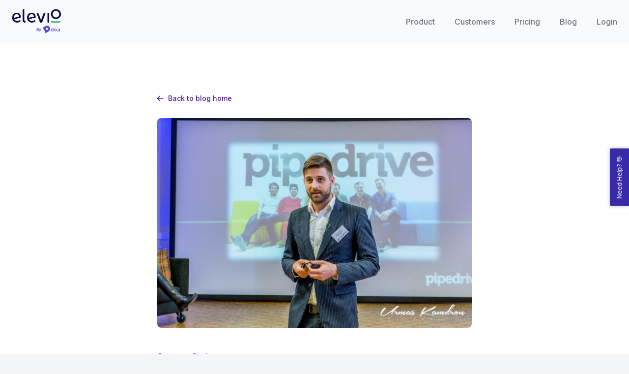

--- FILE ---
content_type: text/html; charset=UTF-8
request_url: https://elev.io/blog/inside-support-pipedrive/
body_size: 8348
content:
<!DOCTYPE html>
<html lang="en" class="font-sans antialiased">

<head>

    

    <!-- Meta Information -->
    <meta charset="utf-8">
    <meta name="viewport" content="width=device-width, initial-scale=1, shrink-to-fit=no">
    <meta name="csrf-token" content="OW5eul7etXhmZM3cKN4VwMLTm4diKsxgAeapBMsT">

    <title>Inside Support: Pipedrive - Elevio Blog</title>
<meta name="description" content="Inside Support  is a new blog series featuring customer happiness leads from
companies that have outstanding experiences in customer success to share. We go
into detail on how their support team works and share their dedication to
customers as a...">
<meta name="author" content="Elevio">
<meta name="theme-color" content="#FFFFFF">
<meta name="thumbnail" content="https://d2gi968fftyag5.cloudfront.net/blog/mQqJBiU9zlpnUHAyVTBvazHyGjR6Pzljr2p55kUu.jpeg">

<!-- Schema.org markup for Google+ -->
<meta itemprop="name" content="Inside Support: Pipedrive">
<meta itemprop="description" content="Inside Support  is a new blog series featuring customer happiness leads from
companies that have outstanding experiences in customer success to share. We go
into detail on how their support team works and share their dedication to
customers as a...">
<meta itemprop="image" content="https://d2gi968fftyag5.cloudfront.net/blog/mQqJBiU9zlpnUHAyVTBvazHyGjR6Pzljr2p55kUu.jpeg">

<!-- Twitter Card data -->
<meta name="twitter:card" content="summary_large_image">
<meta name="twitter:site" content="@elevioapp">
<meta name="twitter:title" content="Inside Support: Pipedrive">
<meta name="twitter:description" content="Inside Support  is a new blog series featuring customer happiness leads from
companies that have outstanding experiences in customer success to share. We go
into detail on how their support team works and share their dedication to
customers as a...">

<meta name="twitter:creator" content="@elevioapp">

<!-- Twitter summary card with large image must be at least 280x150px -->
<meta name="twitter:image:src" content="https://d2gi968fftyag5.cloudfront.net/blog/mQqJBiU9zlpnUHAyVTBvazHyGjR6Pzljr2p55kUu.jpeg">

<!-- Open Graph data -->
<meta property="og:title" content="Inside Support: Pipedrive" />
<meta property="og:type" content="article" />
<meta property="og:url" content="https://elev.io/blog/inside-support-pipedrive" />

<meta property="og:image" content="https://d2gi968fftyag5.cloudfront.net/blog/mQqJBiU9zlpnUHAyVTBvazHyGjR6Pzljr2p55kUu.jpeg">
<meta property="og:tag" content="https://d2gi968fftyag5.cloudfront.net/blog/mQqJBiU9zlpnUHAyVTBvazHyGjR6Pzljr2p55kUu.jpeg" />
<meta property="og:description" content="Inside Support  is a new blog series featuring customer happiness leads from
companies that have outstanding experiences in customer success to share. We go
into detail on how their support team works and share their dedication to
customers as a..." />

<link rel="canonical" href="https://elev.io/blog/inside-support-pipedrive">


    <link rel="stylesheet" href="https://rsms.me/inter/inter.css">

    <link rel="stylesheet" href="/css/educate.css?id=a6b072860a2aa9bc1ff2">

    <script src="https://cdn.jsdelivr.net/gh/alpinejs/alpine@v2.0.1/dist/alpine.js" defer></script>

    <style>
        .object-contain {
            object-fit: contain;
        }
    </style>

</head>

<body class="bg-gray-100">





    <div class="relative bg-gray-50 z-50">

    <div x-data="{ open: false }" class="relative pt-6 pb-6">
        <div class="max-w-screen-xl mx-auto px-4 sm:px-6">
            <nav class="relative flex items-center justify-between sm:h-10 md:justify-center">
                <div class="flex items-center flex-1 md:absolute md:inset-y-0 md:left-0">
                    <div class="flex items-center justify-between w-full md:w-auto">
                        <a href="https://elev.io">


                            <img src="https://elev.io/images/elevio-by-dixa-vert.png" alt="Elevio by Dixa" width="100px" />
                        </a>
                        <div class="-mr-2 flex items-center md:hidden">
                            <button @click="open = true" type="button" class="inline-flex items-center justify-center p-2 rounded-md text-gray-400 hover:text-gray-500 hover:bg-gray-100 focus:outline-none focus:bg-gray-100 focus:text-gray-500 transition duration-150 ease-in-out">
                                <svg class="h-6 w-6" stroke="currentColor" fill="none" viewBox="0 0 24 24">
                                    <path stroke-linecap="round" stroke-linejoin="round" stroke-width="2" d="M4 6h16M4 12h16M4 18h16" />
                                </svg>
                            </button>
                        </div>
                    </div>
                </div>
                <div class="hidden md:block">


                </div>
                <div class="hidden md:absolute md:flex md:items-center md:justify-end md:inset-y-0 md:right-0">

                    <a class="font-medium text-gray-500 hover:text-gray-900 focus:outline-none focus:text-gray-900 transition duration-150 ease-in-out" href="https://elev.io/product">Product</a>
                    <a class="ml-10 font-medium text-gray-500 hover:text-gray-900 focus:outline-none focus:text-gray-900 transition duration-150 ease-in-out" href="https://elev.io/customer-stories">Customers</a>
                    <a class="ml-10 font-medium text-gray-500 hover:text-gray-900 focus:outline-none focus:text-gray-900 transition duration-150 ease-in-out" href="https://elev.io/pricing">Pricing</a>
                    <a class="ml-10 font-medium text-gray-500 hover:text-gray-900 focus:outline-none focus:text-gray-900 transition duration-150 ease-in-out" href="https://elev.io/blog">Blog</a>
                    <a class="ml-10 font-medium text-gray-500 hover:text-gray-900 focus:outline-none focus:text-gray-900 transition duration-150 ease-in-out" href="https://app.elev.io/login">Login</a>




                </div>
            </nav>
        </div>

        <div x-show="open" style="display: none;" class="absolute top-0 inset-x-0 p-2 md:hidden">
            <div class="rounded-lg shadow-md transition transform origin-top-right" x-show="open" x-transition:enter="duration-150 ease-out" x-transition:enter-start="opacity-0 scale-95" x-transition:enter-end="opacity-100 scale-100" x-transition:leave="duration-100 ease-in" x-transition:leave-start="opacity-100 scale-100" x-transition:leave-end="opacity-0 scale-95">
                <div class="rounded-lg bg-white shadow-xs overflow-hidden">
                    <div class="px-5 pt-4 flex items-center justify-between">
                        <div>
                            <a href="https://elev.io/educate">
                                <img src="https://elev.io/images/elevio-by-dixa-vert.png" alt="Elevio by Dixa" width="100px" />
                            </a>
                        </div>
                        <div class="-mr-2">
                            <button @click="open = false" type="button" class="inline-flex items-center justify-center p-2 rounded-md text-gray-400 hover:text-gray-500 hover:bg-gray-100 focus:outline-none focus:bg-gray-100 focus:text-gray-500 transition duration-150 ease-in-out">
                                <svg class="h-6 w-6" stroke="currentColor" fill="none" viewBox="0 0 24 24">
                                    <path stroke-linecap="round" stroke-linejoin="round" stroke-width="2" d="M6 18L18 6M6 6l12 12" />
                                </svg>
                            </button>
                        </div>
                    </div>
                    <div class="px-2 pt-2 pb-3">
                        <a class="block px-3 py-2 rounded-md text-base font-medium text-gray-700 hover:text-gray-900 hover:bg-gray-50 focus:outline-none focus:text-gray-900 focus:bg-gray-50 transition duration-150 ease-in-out" href="https://elev.io/product">Product</a>
                        <a class="mt-1 block px-3 py-2 rounded-md text-base font-medium text-gray-700 hover:text-gray-900 hover:bg-gray-50 focus:outline-none focus:text-gray-900 focus:bg-gray-50 transition duration-150 ease-in-out" href="https://elev.io/customer-stories">Customers</a>
                        <a class="mt-1 block px-3 py-2 rounded-md text-base font-medium text-gray-700 hover:text-gray-900 hover:bg-gray-50 focus:outline-none focus:text-gray-900 focus:bg-gray-50 transition duration-150 ease-in-out" href="https://elev.io/pricing">Pricing</a>
                        <a class="mt-1 block px-3 py-2 rounded-md text-base font-medium text-gray-700 hover:text-gray-900 hover:bg-gray-50 focus:outline-none focus:text-gray-900 focus:bg-gray-50 transition duration-150 ease-in-out" href="https://elev.io/blog">Blog</a>
                        <a class="mt-1 block px-3 py-2 rounded-md text-base font-medium text-gray-700 hover:text-gray-900 hover:bg-gray-50 focus:outline-none focus:text-gray-900 focus:bg-gray-50 transition duration-150 ease-in-out" href="https://app.elev.io/login">Login</a>
                        <hr class="border-t w-full">
                        <a class="mt-1 block px-3 py-2 rounded-md text-base font-medium text-gray-700 hover:text-gray-900 hover:bg-gray-50 focus:outline-none focus:text-gray-900 focus:bg-gray-50 transition duration-150 ease-in-out" href="https://elev.io/register">Register</a>


                    </div>

                </div>
            </div>
        </div>


    </div>
</div>
    
<section class="bg-white">

    <div class="relative pt-8 pb-8 px-4 sm:px-6 lg:pt-16 lg:px-8">
        <div class="max-w-screen-md mx-auto py-8 sm:px-6 lg:py-8 lg:px-16">

            <div class="flex flex-col overflow-hidden">

                <span class="inline-flex">
                    <a href="https://elev.io/blog" class="inline-flex items-center py-2 text-sm leading-4 font-medium text-purple-900 focus:outline-none transition ease-in-out duration-150">


                        <svg fill="currentColor" viewBox="0 0 20 20" class="-ml-0.5 mr-2 h-4 w-4">
                            <path fill-rule="evenodd" d="M9.707 16.707a1 1 0 01-1.414 0l-6-6a1 1 0 010-1.414l6-6a1 1 0 011.414 1.414L5.414 9H17a1 1 0 110 2H5.414l4.293 4.293a1 1 0 010 1.414z" clip-rule="evenodd"></path>
                        </svg>
                        Back to blog home
                    </a>
                </span>
                <div class="flex-shrink-0 rounded-lg overflow-hidden mt-6">
                    <img class="_h-96 w-full object-contain" src="https://d2gi968fftyag5.cloudfront.net/blog/mQqJBiU9zlpnUHAyVTBvazHyGjR6Pzljr2p55kUu.jpeg" alt="" />
                </div>
                <div class="flex-1 bg-white flex flex-col justify-between mt-12">
                    <div class="flex-1">
                        <p class="text-sm leading-5 font-medium text-purple-600">

                                                        <a class="hover:underline mr-4" href="https://elev.io/blog/category/customer-stories">Customer Stories</a>
                            
                        </p>
                        <a href="https://elev.io/blog/inside-support-pipedrive" class="block">
                            <h1 class="mt-2 text-4xl leading-10 font-bold text-gray-900">
                                Inside Support: Pipedrive
                            </h1>

                        </a>
                    </div>
                    <div class="mt-6 flex items-center">
                        <div class="flex-shrink-0">

                            <img class="h-10 w-10 rounded-full" src="https://secure.gravatar.com/avatar/c1bbfab338ab79199c2222e616a2a1cf?s=80" alt="" />

                        </div>
                        <div class="ml-3">
                            <p class="text-sm leading-5 font-medium text-gray-900">

                                Helena Mueller

                            </p>
                            <div class="flex text-sm leading-5 text-gray-500">
                                <time datetime="2020-03-16">
                                    05th Apr 2017
                                </time>
                                <span class="mx-1">
                                    &middot;
                                </span>
                                <span>
                                    6 minute read
                                </span>
                            </div>
                        </div>
                    </div>
                </div>
            </div>

            <article class="post-body__content mt-16">
                <p><strong><em>Inside Support</em></strong> is a new blog series featuring customer happiness leads from companies that have outstanding experiences in customer success to share. We go into detail on how their support team works and share their dedication to customers as a way for everyone to learn how big players do it.<p><span style="font-weight: 400;">To start off, we talked to Martin, Head of Support at </span><a href="https://www.pipedrive.com/"><span style="font-weight: 400;">Pipedrive</span></a><span style="font-weight: 400;">. Coincidentally Pipedrive just launched elevio on their website &ndash; you can read more on &ldquo;reading people&rsquo;s minds&rdquo; and how they use self-service support below. Martin also shares a lot of valuable insights and tips on how to create amazing customer experiences, as well as an entertaining story that you&rsquo;ll surely remember. Read on below&hellip;</span></p><p><strong><a href="https://elev.io/blog/content/images/uploads/2017/04/mg_4419.jpg"><img src="https://d2gi968fftyag5.cloudfront.net/blog/GeF4NlcTy6MXN0V5nXE94BgPD1K8x7ppK8zSiwyL.jpeg" alt="" class="embedded_image"></a></strong></p><p><strong>Tell us about your background and how you ended up at Pipedrive.</strong><span style="font-weight: 400;"><br>
</span><span style="font-weight: 400;"><br>
</span><span style="font-weight: 400;">My background is mixed. I studied and worked in PR for the first third of my career, then moved on to marketing and general management in e-commerce. After that, I had a moment where I could pick my next challenge. </span><span style="font-weight: 400;"><br>
</span><span style="font-weight: 400;"><br>
</span><span style="font-weight: 400;">The proposition of building the support department at a rapidly growing global company was very appealing, so I joined Pipedrive as Head of Customer Support. I would argue that this function carries more weight in a B2B environment and that made the opportunity even more attractive.</span><span style="font-weight: 400;"><br>
</span><span style="font-weight: 400;"><br>
</span><span style="font-weight: 400;">That was about three years ago, since then I&rsquo;ve been along for the ride at Pipedrive. I suppose building human relationships has been the common denominator in all of the roles.</span></p><p><strong>What are your top tips for building amazing relationships with people (including customers, team members, and other companies)?</strong></p><p>I like the way this question is asked. Because of my mixed background mentioned above, I have ended up in a place where I view all of the above as different formats of human relationships and the underlying principles are the same, only with slight variations and nuances. <span style="font-weight: 400;"><br>
</span><span style="font-weight: 400;"><br>
</span><span style="font-weight: 400;">Professionally speaking, I think it all begins with the kind of people you hire. That is my main piece of advice &ndash; get great people and pretty much everything else takes care of itself. If you are strict, picky and demanding in the recruitment process, it allows you to relax and trust your new colleagues forever in the future. </span><span style="font-weight: 400;"><br>
</span><span style="font-weight: 400;"><br>
</span><span style="font-weight: 400;">Pick people that you like, trust, whose abilities you believe in and (unless you&rsquo;re terrible) your customer will like too. Easier said than done, but it will save you a lifetime of micromanagement, negative emotions and poor results.</span><span style="font-weight: 400;"><br>
</span><span style="font-weight: 400;"><br>
</span><span style="font-weight: 400;">Invest more time in the selection process. I&rsquo;d say a net of at least five hours with a candidate is needed to gain some true understanding of each other. You wouldn&rsquo;t move in with a person after the first date, why should this be any different?</span><span style="font-weight: 400;"><br>
</span></p><p><strong>Talking about customer support &ndash; how do you make sure you deliver an outstanding experience for your customers?</strong></p><p><span style="font-weight: 400;">We have distilled it down to this: give fast and useful answers with a human touch. Each of these elements is important. </span><span style="font-weight: 400;"><br>
</span><span style="font-weight: 400;"><br>
</span><span style="font-weight: 400;">The perfect answer doesn&rsquo;t matter if delivered too late. We see a direct correlation between speed to answer and customer satisfaction, which should come as no surprise.</span><span style="font-weight: 400;"><br>
</span><span style="font-weight: 400;"><br>
</span><span style="font-weight: 400;">Obviously the whole reason for having support is to provide solutions for the customer, so we discourage shooting polished blocks of text at users &ndash; instead focus on making it something that actually solves the issue efficiently. If your ad hoc screencast tutorial is rough around the edges &ndash; perfect! Shows that it&rsquo;s actually for that user and that you give a damn.</span><span style="font-weight: 400;"><br>
</span><span style="font-weight: 400;"><br>
</span><span style="font-weight: 400;">The human touch part should be pretty obvious too, I suppose. If you a have a problem, you desperately want somebody to notice and help you. If the agent is hidden behind a wall of jargon and prepared generic answers, you will never get that feeling across. It&rsquo;s not about being nice, it&rsquo;s just a good business tactic, because in the end the emotional side of the interaction is just as important. </span><span style="font-weight: 400;"><br>
</span><span style="font-weight: 400;"><br>
</span><span style="font-weight: 400;">But again &ndash; it all comes down to having great people. Some aspects of the above can be coached, but mostly &ndash; just get the people that are naturally like that. You&rsquo;ll have a hard time teaching a person how not to be an a**shole.</span></p><p><strong>How do you measure the ROI on customer service, as well as customer happiness?</strong></p><p><span style="font-weight: 400;">We do not measure ROI on customer service directly. It might make sense in some other business, but for us it is just as core as product management &ndash; it&rsquo;s an underlying consensus that we need to do it and need to do it as good as we can. Naturally, we keep an eye on costs, but ROI on customer support is not a separate metric. </span><span style="font-weight: 400;"><br>
</span><span style="font-weight: 400;"><br>
</span><span style="font-weight: 400;">Customer satisfaction is probably the most important KPI for our department (currently hovering in the high 90s) and something we obsess about a lot. It is measured through the Zendesk CSAT survey and in focus every day and at every metrics meeting. The company also measures general NPS, but that is about the broader customer experience, not just support.</span></p><p><strong>At what volume does support load go from being done ad-hoc, to needing an organised team and a process to handle it efficiently?</strong></p><p>**<span style="font-weight: 400;">Depends on a lot of factors, but in our case it was at about 7 team members and 2000 support cases per month. But there is no such thing as getting organized too soon. </span><span style="font-weight: 400;"><br>
</span><span style="font-weight: 400;"><br>
</span><strong>What are some of the most memorable lessons you&rsquo;ve learned over the years when it comes to customer support? Can you share a story or two?</strong></p><p><span style="font-weight: 400;">I don&rsquo;t know how much we learned from it, but I immediately remember listening to a recording of a support call a few years ago. It was this sweet old lady that called us every now and then and pretty much knew the whole crew. She had some questions about doing a data import and was put on hold for 5 or 10 minutes while the agent investigated. </span><span style="font-weight: 400;"><br>
</span><span style="font-weight: 400;"><br>
</span><span style="font-weight: 400;">The call kept recording and while James was looking for the answers in our back office system, she had a lengthy interaction with her dog. It was established a) who&rsquo;s a good boy (confirmed multiple times) and b) who deserves a treat for being such a good boy. </span><span style="font-weight: 400;"><br>
</span></p><p><strong>How do you think customer support relates to other areas in business (e.g. sales, growth, marketing)?</strong></p><p><span style="font-weight: 400;">As it tends to happen, after a while you see that it&rsquo;s all part of the same big picture. We in fact say to our people that customer support </span><em><span style="font-weight: 400;">is </span></em><span style="font-weight: 400;">sales and it </span><em><span style="font-weight: 400;">is </span></em><span style="font-weight: 400;">marketing as well, because&hellip; it </span><em><span style="font-weight: 400;">is. </span><strong><span style="font-weight: 400;"><br>
</span></strong><span style="font-weight: 400;"><br>
</span></em><span style="font-weight: 400;">It may not be as true in B2C, where you have big brands and each interaction does not carry the same weight, but in our business it does. &nbsp;</span><span style="font-weight: 400;"><br>
</span></p><p><strong>What&rsquo;s next for you?</strong></p><p><span style="font-weight: 400;">Reading people&rsquo;s minds and improving objective quality. </span><span style="font-weight: 400;"><br>
</span><span style="font-weight: 400;"><br>
</span><span style="font-weight: 400;">Reading people&rsquo;s mind: At this point, after years of building the team and processes, we have reached a point where we are pretty good a being reactive. The next step is trying to predict users having issues and anticipating what they need. </span><span style="font-weight: 400;"><br>
</span><span style="font-weight: 400;"><br>
</span><span style="font-weight: 400;">We just implemented Elevio and feeding users relevant contextual information is a good example of the direction that we are going in. </span><span style="font-weight: 400;"><br>
</span><span style="font-weight: 400;"><br>
</span><span style="font-weight: 400;">Objective quality: at some point, as the team grows, you need to devote more attention to </span><em><span style="font-weight: 400;">objective</span></em><span style="font-weight: 400;"> quality. CSAT is a great measure of </span><em><span style="font-weight: 400;">subjective</span></em><span style="font-weight: 400;"> quality (was the customer happy with the interaction/answer?), but in the long term, you also need to have actual answers that are &ldquo;right&rdquo; from your perspective as a company. </span><span style="font-weight: 400;"><br>
</span><span style="font-weight: 400;"><br>
</span><span style="font-weight: 400;">This can only be achieved through systematically going through a large number of support cases and providing your agents with feedback in order to develop skills and knowledge. We have done this for years, but now are really stepping up these efforts to push quality higher.</span></p><p></p><p><span style="font-weight: 400;">Thanks Martin!</span></p><p><span style="font-weight: 400;">If you think you&rsquo;d be a great fit for our Inside Support series or can think of a company that would be, get in touch.</span></p></p>

            </article>
        </div>
    </div>
    </div>

</section>

<div class="relative pt-16 pb-20 px-4 sm:px-6 lg:pt-24 lg:pb-28 lg:px-8 overflow-hidden">


    <div class="relative max-w-7xl mx-auto">
        <div class="text-left">
            <h2 class="text-3xl leading-9 tracking-tight font-extrabold text-gray-900 sm:text-4xl sm:leading-10">
                More Posts
            </h2>

        </div>


        <div class="mt-12 grid gap-10 mx-auto md:grid-cols-2 lg:grid-cols-3 lg:max-w-none">


                        <div class="flex flex-col rounded-lg shadow-lg overflow-hidden">

                <div class="flex-1 bg-white p-6 flex flex-col justify-between">
                    <div class="flex-1">
                        <p class="text-sm leading-5 font-medium text-purple-600">

                                                        <a class="hover:underline mr-4" href="https://elev.io/blog/category/support">Support</a>
                            
                        </p>
                        <a href="https://elev.io/blog/how-knowing-yourself-can-make-you-better-at-customer-support" class="block">
                            <h3 class="mt-2 text-xl leading-7 font-semibold text-gray-900">
                                How knowing yourself can make you better at customer support
                            </h3>

                        </a>
                    </div>
                    <div class="mt-6 flex items-center">
                        <div class="flex-shrink-0">

                            <img class="h-10 w-10 rounded-full" src="https://secure.gravatar.com/avatar/c1bbfab338ab79199c2222e616a2a1cf?s=80" alt="Helena Mueller" />

                        </div>
                        <div class="ml-3">
                            <p class="text-sm leading-5 font-medium text-gray-900">

                                Helena Mueller

                            </p>
                            <div class="flex text-sm leading-5 text-gray-500">
                                <time datetime="2020-03-16">
                                    04th Apr 2017
                                </time>
                                <span class="mx-1">
                                    &middot;
                                </span>
                                <span>
                                    4 minute read
                                </span>
                            </div>
                        </div>
                    </div>
                </div>
            </div>
                        <div class="flex flex-col rounded-lg shadow-lg overflow-hidden">

                <div class="flex-1 bg-white p-6 flex flex-col justify-between">
                    <div class="flex-1">
                        <p class="text-sm leading-5 font-medium text-purple-600">

                                                        <a class="hover:underline mr-4" href="https://elev.io/blog/category/customer-experience">Customer Experience</a>
                            
                        </p>
                        <a href="https://elev.io/blog/the-power-of-personal-relationships-in-conversation-with-thankyou" class="block">
                            <h3 class="mt-2 text-xl leading-7 font-semibold text-gray-900">
                                The power of personal relationships - in conversation with Thankyou
                            </h3>

                        </a>
                    </div>
                    <div class="mt-6 flex items-center">
                        <div class="flex-shrink-0">

                            <img class="h-10 w-10 rounded-full" src="https://secure.gravatar.com/avatar/c1bbfab338ab79199c2222e616a2a1cf?s=80" alt="Helena Mueller" />

                        </div>
                        <div class="ml-3">
                            <p class="text-sm leading-5 font-medium text-gray-900">

                                Helena Mueller

                            </p>
                            <div class="flex text-sm leading-5 text-gray-500">
                                <time datetime="2020-03-16">
                                    03rd Apr 2017
                                </time>
                                <span class="mx-1">
                                    &middot;
                                </span>
                                <span>
                                    9 minute read
                                </span>
                            </div>
                        </div>
                    </div>
                </div>
            </div>
                        <div class="flex flex-col rounded-lg shadow-lg overflow-hidden">

                <div class="flex-1 bg-white p-6 flex flex-col justify-between">
                    <div class="flex-1">
                        <p class="text-sm leading-5 font-medium text-purple-600">

                                                        <a class="hover:underline mr-4" href="https://elev.io/blog/category/customer-stories">Customer Stories</a>
                            
                        </p>
                        <a href="https://elev.io/blog/in-conversation-with-pozible-a-case-study" class="block">
                            <h3 class="mt-2 text-xl leading-7 font-semibold text-gray-900">
                                In conversation with Pozible: a case study
                            </h3>

                        </a>
                    </div>
                    <div class="mt-6 flex items-center">
                        <div class="flex-shrink-0">

                            <img class="h-10 w-10 rounded-full" src="https://secure.gravatar.com/avatar/c1bbfab338ab79199c2222e616a2a1cf?s=80" alt="Helena Mueller" />

                        </div>
                        <div class="ml-3">
                            <p class="text-sm leading-5 font-medium text-gray-900">

                                Helena Mueller

                            </p>
                            <div class="flex text-sm leading-5 text-gray-500">
                                <time datetime="2020-03-16">
                                    28th Mar 2017
                                </time>
                                <span class="mx-1">
                                    &middot;
                                </span>
                                <span>
                                    2 minute read
                                </span>
                            </div>
                        </div>
                    </div>
                </div>
            </div>
            

        </div>
    </div>
</div>
<div class="relative pt-16 pb-8 px-4 sm:px-6 lg:pt-24 lg:px-8">
    <div
        class="max-w-screen-xl mx-auto py-12 px-8 sm:px-6 lg:py-16 lg:px-16 lg:flex lg:items-center lg:justify-between bg-purple-900 rounded-lg">

        <h2 class="text-2xl leading-9 font-bold tracking-tight text-gray-100 sm:text-3xl sm:leading-10 md:w-1/2">
            Implement knowledge centered support and streamline customer resolution.

        </h2>

        <div class="mt-8 flex lg:flex-shrink-0 lg:mt-0">

            <div class="inline-flex rounded-md shadow">
                <a href="https://elev.io/demo"
                    class="inline-flex items-center justify-center px-5 py-3 border border-transparent text-base leading-6 font-bold rounded-md text-purple-600 bg-white hover:text-purple-500 focus:outline-none focus:shadow-outline transition duration-150 ease-in-out">
                    Book an Elevio demo
                </a>
            </div>
        </div>
    </div>
</div>

    <section class="">
    <div class="max-w-screen-xl mx-auto py-12 px-4 sm:px-6 lg:py-16 lg:px-8">
        <div class="xl:grid xl:grid-cols-3 xl:gap-8">
            <div class="xl:col-span-1">
                <a href="https://elev.io"><img src="https://elev.io/images/elevio-by-dixa-vert.png" alt="Elevio by Dixa"
            width="100px" /></a>
    <p class="mt-8 text-gray-500 text-base leading-6">

    </p>
                <div class="mt-8 flex">
                   

                    <a href="https://linkedin.com/company/elevio" class="ml-6 text-gray-400 hover:text-gray-500">
                        <span class="sr-only">LinkedIn</span>
                        <svg class="h-6 w-6" fill="currentColor" viewBox="0 0 30 30">
                            <path
                                d="M24,4H6C4.895,4,4,4.895,4,6v18c0,1.105,0.895,2,2,2h18c1.105,0,2-0.895,2-2V6C26,4.895,25.105,4,24,4z M10.954,22h-2.95 v-9.492h2.95V22z M9.449,11.151c-0.951,0-1.72-0.771-1.72-1.72c0-0.949,0.77-1.719,1.72-1.719c0.948,0,1.719,0.771,1.719,1.719 C11.168,10.38,10.397,11.151,9.449,11.151z M22.004,22h-2.948v-4.616c0-1.101-0.02-2.517-1.533-2.517 c-1.535,0-1.771,1.199-1.771,2.437V22h-2.948v-9.492h2.83v1.297h0.04c0.394-0.746,1.356-1.533,2.791-1.533 c2.987,0,3.539,1.966,3.539,4.522V22z" />
                        </svg>
                    </a>


                    <a href="https://github.com/elevio" class="ml-6 text-gray-400 hover:text-gray-500">
                        <span class="sr-only">GitHub</span>
                        <svg class="h-6 w-6" fill="currentColor" viewBox="0 0 24 24">
                            <path fill-rule="evenodd"
                                d="M12 2C6.477 2 2 6.484 2 12.017c0 4.425 2.865 8.18 6.839 9.504.5.092.682-.217.682-.483 0-.237-.008-.868-.013-1.703-2.782.605-3.369-1.343-3.369-1.343-.454-1.158-1.11-1.466-1.11-1.466-.908-.62.069-.608.069-.608 1.003.07 1.531 1.032 1.531 1.032.892 1.53 2.341 1.088 2.91.832.092-.647.35-1.088.636-1.338-2.22-.253-4.555-1.113-4.555-4.951 0-1.093.39-1.988 1.029-2.688-.103-.253-.446-1.272.098-2.65 0 0 .84-.27 2.75 1.026A9.564 9.564 0 0112 6.844c.85.004 1.705.115 2.504.337 1.909-1.296 2.747-1.027 2.747-1.027.546 1.379.202 2.398.1 2.651.64.7 1.028 1.595 1.028 2.688 0 3.848-2.339 4.695-4.566 4.943.359.309.678.92.678 1.855 0 1.338-.012 2.419-.012 2.747 0 .268.18.58.688.482A10.019 10.019 0 0022 12.017C22 6.484 17.522 2 12 2z"
                                clip-rule="evenodd" />
                        </svg>
                    </a>

                </div>
            </div>
            <div class="mt-12 grid grid-cols-2 gap-8 xl:mt-0 xl:col-span-2">
                <div class="md:grid md:grid-cols-2 md:gap-8">
                    <div>
                        <h4 class="text-sm leading-5 font-semibold tracking-wider text-gray-400 uppercase">
                            Product
                        </h4>
                        <ul class="mt-4">
                            <li><a class="text-base leading-6 text-gray-500 hover:text-gray-900"
                                    href="https://elev.io/product">Overview</a></li>
                            <li class="mt-4"><a class="text-base leading-6 text-gray-500 hover:text-gray-900"
                                    href="https://elev.io/product/contextual-support">Embedded
                                    Assistant</a>
                            </li>
                            <li class="mt-4"><a class="text-base leading-6 text-gray-500 hover:text-gray-900"
                                    href="https://elev.io/product/hotspots">Inject Hotspots</a>
                            </li>
                            <li class="mt-4"><a class="text-base leading-6 text-gray-500 hover:text-gray-900"
                                    href="https://elev.io/product/elements">Embed Elements</a>
                            </li>
                            <li class="mt-4"><a class="text-base leading-6 text-gray-500 hover:text-gray-900"
                                    href="https://elev.io/product/knowledge-base">Knowledge
                                    Base</a>
                            </li>
                            <li class="mt-4"><a class="text-base leading-6 text-gray-500 hover:text-gray-900"
                                    href="https://elev.io/product/knowledge-centered-support">KCS</a></li>
                            <li class="mt-4"><a class="text-base leading-6 text-gray-500 hover:text-gray-900"
                                    href="https://elev.io/integrations">Integrations</a>
                            </li>
                        </ul>
                    </div>
                    <div class="mt-12 md:mt-0">
                        <h4 class="text-sm leading-5 font-semibold tracking-wider text-gray-400 uppercase">
                            Resources
                        </h4>
                        <ul class="mt-4">
                            <li><a class="text-base leading-6 text-gray-500 hover:text-gray-900"
                                    href="https://api-docs.elevio.help">API</a></li>
                            <li class="mt-4"><a class="text-base leading-6 text-gray-500 hover:text-gray-900"
                                    href="https://docs.elevio.help">Documentation</a></li>
                            <li class="mt-4"><a class="text-base leading-6 text-gray-500 hover:text-gray-900"
                                    href="https://elev.io/blog">Blog</a></li>
                            <li class="mt-4"><a class="text-base leading-6 text-gray-500 hover:text-gray-900"
                                    href="https://elev.io/educate">Educate</a></li>
                        </ul>
                    </div>
                </div>
                <div class="md:grid md:grid-cols-2 md:gap-8">
                    <div>
                        <h4 class="text-sm leading-5 font-semibold tracking-wider text-gray-400 uppercase">
                            Company
                        </h4>
                        <ul class="mt-4">
                            <li><a class="text-base leading-6 text-gray-500 hover:text-gray-900"
                                    href="https://elev.io/about">About</a></li>
                            <li class="mt-4"><a class="text-base leading-6 text-gray-500 hover:text-gray-900"
                                    href="https://elev.io/customer-stories">Customers</a></li>
                            <li class="mt-4"><a class="text-base leading-6 text-gray-500 hover:text-gray-900"
                                    href="https://elev.io/careers">Careers</a></li>
                            <li class="mt-4"><a class="text-base leading-6 text-gray-500 hover:text-gray-900"
                                    href="https://elev.io/our-vision">Our Vision</a></li>
                            <li class="mt-4"><a class="text-base leading-6 text-gray-500 hover:text-gray-900"
                                    href="https://elev.io/contact">Contact</a></li>
                            <li class="mt-4"><a class="text-base leading-6 text-gray-500 hover:text-gray-900"
                                    href="https://elev.io/legal/terms-of-use">Terms of use</a></li>
                            <li class="mt-4"><a class="text-base leading-6 text-gray-500 hover:text-gray-900"
                                    href="https://elev.io/legal/privacy-policy">Privacy policy</a></li>
                        </ul>
                    </div>
                    <div class="mt-12 md:mt-0">
                        <h4 class="text-sm leading-5 font-semibold tracking-wider text-gray-400 uppercase invisible">
                            Get Started
                        </h4>
                        <ul class="mt-4">
                            <li><a class="text-base leading-6 text-gray-500 hover:text-gray-900"
                                    href="https://elev.io/register">Start
                                    your free trial</a>
                            </li>
                           
                            <li class="mt-4"><a class="text-base leading-6 text-gray-500 hover:text-gray-900"
                                    href="https://elev.io/pricing">Pricing</a></li>
                            <li class="mt-4"><a class="text-base leading-6 text-gray-500 hover:text-gray-900"
                                    href="https://app.elev.io/login">Login</a></li>
                        </ul>
                    </div>
                </div>
            </div>
        </div>
        <div class="mt-12 border-t border-gray-200 pt-8">
            <p class="text-base leading-6 text-gray-400 xl:text-center">
                &copy; 2026 Elevio Pty Ltd. All rights reserved.
            </p>
        </div>
    </div>
</section>


        <script>
!function(e,l,v,i,o,n){e[i]||(e[i]={}),e[i].account_id=n;var g,h;g=l.createElement(v),g.type="text/javascript",g.async=1,g.src=o+n,h=l.getElementsByTagName(v)[0],h.parentNode.insertBefore(g,h);e[i].q=[];e[i].on=function(z,y){e[i].q.push([z,y])}}(window,document,"script","_elev","https://cdn.elev.io/sdk/bootloader/v4/elevio-bootloader.js?cid=","konami");
/*
 * For passing user information, please see
 * https://elev.io/api
 */


</script>
    
</body>

</html>

--- FILE ---
content_type: text/css
request_url: https://elev.io/css/educate.css?id=a6b072860a2aa9bc1ff2
body_size: 5809
content:
/*! normalize.css v8.0.1 | MIT License | github.com/necolas/normalize.css */html{line-height:1.15;-webkit-text-size-adjust:100%}body{margin:0}main{display:block}h1{font-size:2em;margin:.67em 0}hr{box-sizing:content-box;height:0;overflow:visible}pre{font-family:monospace,monospace;font-size:1em}a{background-color:transparent}abbr[title]{border-bottom:none;text-decoration:underline;-webkit-text-decoration:underline dotted;text-decoration:underline dotted}b,strong{font-weight:bolder}code,kbd,samp{font-family:monospace,monospace;font-size:1em}small{font-size:80%}sub,sup{font-size:75%;line-height:0;position:relative;vertical-align:baseline}sub{bottom:-.25em}sup{top:-.5em}img{border-style:none}button,input,optgroup,select,textarea{font-family:inherit;font-size:100%;line-height:1.15;margin:0}button,input{overflow:visible}button,select{text-transform:none}[type=button],[type=reset],[type=submit],button{-webkit-appearance:button}[type=button]::-moz-focus-inner,[type=reset]::-moz-focus-inner,[type=submit]::-moz-focus-inner,button::-moz-focus-inner{border-style:none;padding:0}[type=button]:-moz-focusring,[type=reset]:-moz-focusring,[type=submit]:-moz-focusring,button:-moz-focusring{outline:1px dotted ButtonText}fieldset{padding:.35em .75em .625em}legend{box-sizing:border-box;color:inherit;display:table;max-width:100%;padding:0;white-space:normal}progress{vertical-align:baseline}textarea{overflow:auto}[type=checkbox],[type=radio]{box-sizing:border-box;padding:0}[type=number]::-webkit-inner-spin-button,[type=number]::-webkit-outer-spin-button{height:auto}[type=search]{-webkit-appearance:textfield;outline-offset:-2px}[type=search]::-webkit-search-decoration{-webkit-appearance:none}::-webkit-file-upload-button{-webkit-appearance:button;font:inherit}details{display:block}summary{display:list-item}[hidden],template{display:none}blockquote,dd,dl,figure,h1,h2,h3,h4,h5,h6,hr,p,pre{margin:0}button{background-color:transparent;background-image:none}button:focus{outline:1px dotted;outline:5px auto -webkit-focus-ring-color}fieldset,ol,ul{margin:0;padding:0}ol,ul{list-style:none}html{font-family:Inter var,system-ui,-apple-system,BlinkMacSystemFont,Segoe UI,Roboto,Helvetica Neue,Arial,Noto Sans,sans-serif,Apple Color Emoji,Segoe UI Emoji,Segoe UI Symbol,Noto Color Emoji;line-height:1.5}*,:after,:before{box-sizing:border-box;border:0 solid #d2d6dc}hr{border-top-width:1px}img{border-style:solid}textarea{resize:vertical}input::-moz-placeholder,textarea::-moz-placeholder{color:#a0aec0}input:-ms-input-placeholder,textarea:-ms-input-placeholder{color:#a0aec0}input::placeholder,textarea::placeholder{color:#a0aec0}[role=button],button{cursor:pointer}table{border-collapse:collapse}h1,h2,h3,h4,h5,h6{font-size:inherit;font-weight:inherit}a{color:inherit;text-decoration:inherit}button,input,optgroup,select,textarea{padding:0;line-height:inherit;color:inherit}code,kbd,pre,samp{font-family:Menlo,Monaco,Consolas,Liberation Mono,Courier New,monospace}audio,canvas,embed,iframe,img,object,svg,video{display:block;vertical-align:middle}img,video{max-width:100%;height:auto}.post-body__content{--text-opacity:1;color:#000;color:rgba(0,0,0,var(--text-opacity));font-size:1.125rem}.post-body__content blockquote{font-family:Georgia,Cambria,Times New Roman,Times,serif;margin-bottom:3rem;font-size:1.5rem;padding-top:2rem;padding-bottom:2rem;padding-left:3rem;border-left-width:1px;margin-left:1.5rem;line-height:1.5;font-weight:700}.post-body__content blockquote p:last-child{margin-bottom:0}.post-body__content pre{margin-bottom:3rem;font-size:.875rem;overflow-wrap:break-word;overflow-x:auto;white-space:pre-wrap;padding:2rem}.post-body__content .embedded_image_wrapper{margin-left:auto;margin-right:auto}.post-body__content .embedded_image{text-align:center;display:block}.post-body__content .embedded_image[data-layout=wide]{margin-left:-6rem;margin-right:-6rem}.post-body__content .embedded_image>em{font-size:.875rem}.post-body__content p{margin-bottom:3rem;line-height:1.625}.post-body__content p a{border-bottom-width:1px;--border-opacity:1;border-color:#000;border-color:rgba(0,0,0,var(--border-opacity))}.post-body__content h1{font-size:1.875rem;margin-bottom:1.5rem;font-weight:600}.post-body__content h2{font-size:1.5rem;margin-bottom:1.5rem;font-weight:600}.post-body__content h3,.post-body__content h4{margin-bottom:1.5rem}.post-body__content hr{--border-opacity:1;border-color:#e5e7eb;border-color:rgba(229,231,235,var(--border-opacity));border-top:1px rgba(229,231,235,var(--border-opacity));border-style:dashed;margin-bottom:3rem}.post-body__content ol,.post-body__content ul{margin-left:0;padding-left:0;margin-bottom:3rem;list-style-type:disc}.post-body__content ol li,.post-body__content ul li{margin-bottom:1.5rem;margin-left:1.25rem;padding-left:1.25rem;line-height:1.5}.post-body__content ol li a,.post-body__content ul li a{border-bottom-width:1px;--border-opacity:1;border-color:#000;border-color:rgba(0,0,0,var(--border-opacity))}.container{width:100%}@media (min-width:640px){.container{max-width:640px}}@media (min-width:768px){.container{max-width:768px}}@media (min-width:1024px){.container{max-width:1024px}}@media (min-width:1280px){.container{max-width:1280px}}.form-input{-webkit-appearance:none;-moz-appearance:none;appearance:none;background-color:#fff;border-color:#d2d6dc;border-width:1px;border-radius:.375rem;padding:.5rem .75rem;font-size:1rem;line-height:1.5}.form-input::-moz-placeholder{color:#9fa6b2;opacity:1}.form-input:-ms-input-placeholder{color:#9fa6b2;opacity:1}.form-input::placeholder{color:#9fa6b2;opacity:1}.form-input:focus{outline:none;box-shadow:0 0 0 3px rgba(164,202,254,.45);border-color:#a4cafe}.form-textarea{-webkit-appearance:none;-moz-appearance:none;appearance:none;background-color:#fff;border-color:#d2d6dc;border-width:1px;border-radius:.375rem;padding:.5rem .75rem;font-size:1rem;line-height:1.5}.form-textarea::-moz-placeholder{color:#9fa6b2;opacity:1}.form-textarea:-ms-input-placeholder{color:#9fa6b2;opacity:1}.form-textarea::placeholder{color:#9fa6b2;opacity:1}.form-textarea:focus{outline:none;box-shadow:0 0 0 3px rgba(164,202,254,.45);border-color:#a4cafe}.form-multiselect{-webkit-appearance:none;-moz-appearance:none;appearance:none;background-color:#fff;border-color:#d2d6dc;border-width:1px;border-radius:.375rem;padding:.5rem .75rem;font-size:1rem;line-height:1.5}.form-multiselect:focus{outline:none;box-shadow:0 0 0 3px rgba(164,202,254,.45);border-color:#a4cafe}.form-select{background-image:url("data:image/svg+xml;charset=utf-8,%3Csvg xmlns='http://www.w3.org/2000/svg' viewBox='0 0 20 20' fill='none'%3E%3Cpath d='M7 7l3-3 3 3m0 6l-3 3-3-3' stroke='%239fa6b2' stroke-width='1.5' stroke-linecap='round' stroke-linejoin='round'/%3E%3C/svg%3E");-webkit-appearance:none;-moz-appearance:none;appearance:none;-webkit-print-color-adjust:exact;color-adjust:exact;background-repeat:no-repeat;background-color:#fff;border-color:#d2d6dc;border-width:1px;border-radius:.375rem;padding:.5rem 2.5rem .5rem .75rem;font-size:1rem;line-height:1.5;background-position:right .5rem center;background-size:1.5em 1.5em}.form-select::-ms-expand{color:#9fa6b2;border:none}@media not print{.form-select::-ms-expand{display:none}}@media print and (-ms-high-contrast:active),print and (-ms-high-contrast:none){.form-select{padding-right:.75rem}}.form-select:focus{outline:none;box-shadow:0 0 0 3px rgba(164,202,254,.45);border-color:#a4cafe}.form-checkbox:checked{background-image:url("data:image/svg+xml;charset=utf-8,%3Csvg viewBox='0 0 16 16' fill='%23fff' xmlns='http://www.w3.org/2000/svg'%3E%3Cpath d='M5.707 7.293a1 1 0 00-1.414 1.414l2 2a1 1 0 001.414 0l4-4a1 1 0 00-1.414-1.414L7 8.586 5.707 7.293z'/%3E%3C/svg%3E");border-color:transparent;background-color:currentColor;background-size:100% 100%;background-position:50%;background-repeat:no-repeat}@media not print{.form-checkbox::-ms-check{border-width:1px;color:transparent;background:inherit;border-color:inherit;border-radius:inherit}}.form-checkbox{-webkit-appearance:none;-moz-appearance:none;appearance:none;-webkit-print-color-adjust:exact;color-adjust:exact;display:inline-block;vertical-align:middle;background-origin:border-box;-webkit-user-select:none;-moz-user-select:none;-ms-user-select:none;user-select:none;flex-shrink:0;height:1rem;width:1rem;color:#3f83f8;background-color:#fff;border-color:#d2d6dc;border-width:1px;border-radius:.25rem}.form-checkbox:focus{outline:none;box-shadow:0 0 0 3px rgba(164,202,254,.45);border-color:#a4cafe}.form-checkbox:checked:focus,.form-radio:checked{border-color:transparent}.form-radio:checked{background-image:url("data:image/svg+xml;charset=utf-8,%3Csvg viewBox='0 0 16 16' fill='%23fff' xmlns='http://www.w3.org/2000/svg'%3E%3Ccircle cx='8' cy='8' r='3'/%3E%3C/svg%3E");background-color:currentColor;background-size:100% 100%;background-position:50%;background-repeat:no-repeat}@media not print{.form-radio::-ms-check{border-width:1px;color:transparent;background:inherit;border-color:inherit;border-radius:inherit}}.form-radio{-webkit-appearance:none;-moz-appearance:none;appearance:none;-webkit-print-color-adjust:exact;color-adjust:exact;display:inline-block;vertical-align:middle;background-origin:border-box;-webkit-user-select:none;-moz-user-select:none;-ms-user-select:none;user-select:none;flex-shrink:0;border-radius:100%;height:1rem;width:1rem;color:#3f83f8;background-color:#fff;border-color:#d2d6dc;border-width:1px}.form-radio:focus{outline:none;box-shadow:0 0 0 3px rgba(164,202,254,.45);border-color:#a4cafe}.form-radio:checked:focus{border-color:transparent}.sr-only{position:absolute;width:1px;height:1px;padding:0;margin:-1px;overflow:hidden;clip:rect(0,0,0,0);white-space:nowrap;border-width:0}.bg-white{--bg-opacity:1;background-color:#fff;background-color:rgba(255,255,255,var(--bg-opacity))}.bg-black{--bg-opacity:1;background-color:#000;background-color:rgba(0,0,0,var(--bg-opacity))}.bg-gray-50{--bg-opacity:1;background-color:#f9fafb;background-color:rgba(249,250,251,var(--bg-opacity))}.bg-gray-100{--bg-opacity:1;background-color:#f4f5f7;background-color:rgba(244,245,247,var(--bg-opacity))}.bg-gray-900{--bg-opacity:1;background-color:#161e2e;background-color:rgba(22,30,46,var(--bg-opacity))}.bg-indigo-400{--bg-opacity:1;background-color:#8da2fb;background-color:rgba(141,162,251,var(--bg-opacity))}.bg-purple-900{--bg-opacity:1;background-color:#4a1d96;background-color:rgba(74,29,150,var(--bg-opacity))}.hover\:bg-white:hover{--bg-opacity:1;background-color:#fff;background-color:rgba(255,255,255,var(--bg-opacity))}.hover\:bg-gray-50:hover{--bg-opacity:1;background-color:#f9fafb;background-color:rgba(249,250,251,var(--bg-opacity))}.hover\:bg-gray-100:hover{--bg-opacity:1;background-color:#f4f5f7;background-color:rgba(244,245,247,var(--bg-opacity))}.hover\:bg-gray-200:hover{--bg-opacity:1;background-color:#e5e7eb;background-color:rgba(229,231,235,var(--bg-opacity))}.focus\:bg-gray-50:focus{--bg-opacity:1;background-color:#f9fafb;background-color:rgba(249,250,251,var(--bg-opacity))}.focus\:bg-gray-100:focus{--bg-opacity:1;background-color:#f4f5f7;background-color:rgba(244,245,247,var(--bg-opacity))}.bg-center{background-position:50%}.bg-no-repeat{background-repeat:no-repeat}.bg-cover{background-size:cover}.border-transparent{border-color:transparent}.border-gray-200{--border-opacity:1;border-color:#e5e7eb;border-color:rgba(229,231,235,var(--border-opacity))}.border-purple-500{--border-opacity:1;border-color:#9061f9;border-color:rgba(144,97,249,var(--border-opacity))}.hover\:border-gray-300:hover{--border-opacity:1;border-color:#d2d6dc;border-color:rgba(210,214,220,var(--border-opacity))}.focus\:border-gray-400:focus{--border-opacity:1;border-color:#9fa6b2;border-color:rgba(159,166,178,var(--border-opacity))}.focus\:border-purple-700:focus{--border-opacity:1;border-color:#6c2bd9;border-color:rgba(108,43,217,var(--border-opacity))}.rounded{border-radius:.25rem}.rounded-md{border-radius:.375rem}.rounded-lg{border-radius:.5rem}.rounded-full{border-radius:9999px}.border-none{border-style:none}.border-2{border-width:2px}.border{border-width:1px}.border-t-2{border-top-width:2px}.border-t{border-top-width:1px}.border-b{border-bottom-width:1px}.cursor-pointer{cursor:pointer}.block{display:block}.inline-block{display:inline-block}.inline{display:inline}.flex{display:flex}.inline-flex{display:inline-flex}.table{display:table}.grid{display:grid}.contents{display:contents}.hidden{display:none}.flex-col{flex-direction:column}.flex-wrap{flex-wrap:wrap}.items-start{align-items:flex-start}.items-center{align-items:center}.self-center{align-self:center}.justify-end{justify-content:flex-end}.justify-center{justify-content:center}.justify-between{justify-content:space-between}.flex-1{flex:1 1 0%}.flex-shrink-0{flex-shrink:0}.flex-shrink{flex-shrink:1}.font-sans{font-family:Inter var,system-ui,-apple-system,BlinkMacSystemFont,Segoe UI,Roboto,Helvetica Neue,Arial,Noto Sans,sans-serif,Apple Color Emoji,Segoe UI Emoji,Segoe UI Symbol,Noto Color Emoji}.font-medium{font-weight:500}.font-semibold{font-weight:600}.font-bold{font-weight:700}.font-extrabold{font-weight:800}.h-4{height:1rem}.h-5{height:1.25rem}.h-6{height:1.5rem}.h-8{height:2rem}.h-9{height:2.25rem}.h-10{height:2.5rem}.h-24{height:6rem}.h-32{height:8rem}.h-64{height:16rem}.h-96{height:24rem}.h-auto{height:auto}.h-px{height:1px}.h-full{height:100%}.text-xs{font-size:.75rem}.text-sm{font-size:.875rem}.text-base{font-size:1rem}.text-xl{font-size:1.25rem}.text-2xl{font-size:1.5rem}.text-3xl{font-size:1.875rem}.text-4xl{font-size:2.25rem}.leading-4{line-height:1rem}.leading-5{line-height:1.25rem}.leading-6{line-height:1.5rem}.leading-7{line-height:1.75rem}.leading-8{line-height:2rem}.leading-9{line-height:2.25rem}.leading-10{line-height:2.5rem}.leading-tight{line-height:1.25}.leading-normal{line-height:1.5}.leading-loose{line-height:2}.mx-1{margin-left:.25rem;margin-right:.25rem}.my-10{margin-top:2.5rem;margin-bottom:2.5rem}.mx-auto{margin-left:auto;margin-right:auto}.-mx-4{margin-left:-1rem;margin-right:-1rem}.mr-0{margin-right:0}.mt-1{margin-top:.25rem}.mb-1{margin-bottom:.25rem}.mt-2{margin-top:.5rem}.mr-2{margin-right:.5rem}.mb-2{margin-bottom:.5rem}.ml-2{margin-left:.5rem}.mt-3{margin-top:.75rem}.mr-3{margin-right:.75rem}.mb-3{margin-bottom:.75rem}.ml-3{margin-left:.75rem}.mt-4{margin-top:1rem}.mr-4{margin-right:1rem}.mb-4{margin-bottom:1rem}.ml-4{margin-left:1rem}.mt-6{margin-top:1.5rem}.mr-6{margin-right:1.5rem}.mb-6{margin-bottom:1.5rem}.ml-6{margin-left:1.5rem}.mt-8{margin-top:2rem}.mb-8{margin-bottom:2rem}.ml-10{margin-left:2.5rem}.mt-12{margin-top:3rem}.mr-12{margin-right:3rem}.mb-12{margin-bottom:3rem}.mt-16{margin-top:4rem}.mt-24{margin-top:6rem}.mt-32{margin-top:8rem}.-mr-2{margin-right:-.5rem}.-mb-24{margin-bottom:-6rem}.-ml-32{margin-left:-8rem}.-mt-px{margin-top:-1px}.-ml-0\.5{margin-left:-.125rem}.max-w-lg{max-width:32rem}.max-w-2xl{max-width:42rem}.max-w-3xl{max-width:48rem}.max-w-5xl{max-width:64rem}.max-w-7xl{max-width:80rem}.max-w-screen-md{max-width:768px}.max-w-screen-xl{max-width:1280px}.object-contain{-o-object-fit:contain;object-fit:contain}.object-cover{-o-object-fit:cover;object-fit:cover}.opacity-0{opacity:0}.opacity-100{opacity:1}.focus\:outline-none:focus{outline:0}.overflow-hidden{overflow:hidden}.p-2{padding:.5rem}.p-3{padding:.75rem}.p-4{padding:1rem}.p-6{padding:1.5rem}.p-10{padding:2.5rem}.p-12{padding:3rem}.p-24{padding:6rem}.px-1{padding-left:.25rem;padding-right:.25rem}.py-2{padding-top:.5rem;padding-bottom:.5rem}.px-2{padding-left:.5rem;padding-right:.5rem}.py-3{padding-top:.75rem;padding-bottom:.75rem}.px-3{padding-left:.75rem;padding-right:.75rem}.py-4{padding-top:1rem;padding-bottom:1rem}.px-4{padding-left:1rem;padding-right:1rem}.px-5{padding-left:1.25rem;padding-right:1.25rem}.px-6{padding-left:1.5rem;padding-right:1.5rem}.py-8{padding-top:2rem;padding-bottom:2rem}.px-8{padding-left:2rem;padding-right:2rem}.py-12{padding-top:3rem;padding-bottom:3rem}.py-16{padding-top:4rem;padding-bottom:4rem}.pr-1{padding-right:.25rem}.pl-1{padding-left:.25rem}.pt-2{padding-top:.5rem}.pb-3{padding-bottom:.75rem}.pt-4{padding-top:1rem}.pb-4{padding-bottom:1rem}.pt-6{padding-top:1.5rem}.pb-6{padding-bottom:1.5rem}.pt-8{padding-top:2rem}.pb-8{padding-bottom:2rem}.pt-16{padding-top:4rem}.pb-20{padding-bottom:5rem}.static{position:static}.fixed{position:fixed}.absolute{position:absolute}.relative{position:relative}.inset-x-0{right:0;left:0}.top-0{top:0}.right-0{right:0}.left-0{left:0}.right-full{right:100%}.resize{resize:both}.shadow-xs{box-shadow:0 0 0 1px rgba(0,0,0,.05)}.shadow{box-shadow:0 1px 3px 0 rgba(0,0,0,.1),0 1px 2px 0 rgba(0,0,0,.06)}.shadow-md{box-shadow:0 4px 6px -1px rgba(0,0,0,.1),0 2px 4px -1px rgba(0,0,0,.06)}.shadow-lg{box-shadow:0 10px 15px -3px rgba(0,0,0,.1),0 4px 6px -2px rgba(0,0,0,.05)}.shadow-2xl{box-shadow:0 25px 50px -12px rgba(0,0,0,.25)}.hover\:shadow-lg:hover{box-shadow:0 10px 15px -3px rgba(0,0,0,.1),0 4px 6px -2px rgba(0,0,0,.05)}.hover\:shadow-2xl:hover{box-shadow:0 25px 50px -12px rgba(0,0,0,.25)}.focus\:shadow-outline:focus{box-shadow:0 0 0 3px rgba(118,169,250,.45)}.fill-current{fill:currentColor}.text-left{text-align:left}.text-center{text-align:center}.text-right{text-align:right}.text-white{--text-opacity:1;color:#fff;color:rgba(255,255,255,var(--text-opacity))}.text-black{--text-opacity:1;color:#000;color:rgba(0,0,0,var(--text-opacity))}.text-gray-100{--text-opacity:1;color:#f4f5f7;color:rgba(244,245,247,var(--text-opacity))}.text-gray-400{--text-opacity:1;color:#9fa6b2;color:rgba(159,166,178,var(--text-opacity))}.text-gray-500{--text-opacity:1;color:#6b7280;color:rgba(107,114,128,var(--text-opacity))}.text-gray-700{--text-opacity:1;color:#374151;color:rgba(55,65,81,var(--text-opacity))}.text-gray-800{--text-opacity:1;color:#252f3f;color:rgba(37,47,63,var(--text-opacity))}.text-gray-900{--text-opacity:1;color:#161e2e;color:rgba(22,30,46,var(--text-opacity))}.text-green-100{--text-opacity:1;color:#def7ec;color:rgba(222,247,236,var(--text-opacity))}.text-blue-600{--text-opacity:1;color:#1c64f2;color:rgba(28,100,242,var(--text-opacity))}.text-indigo-200{--text-opacity:1;color:#cddbfe;color:rgba(205,219,254,var(--text-opacity))}.text-indigo-800{--text-opacity:1;color:#42389d;color:rgba(66,56,157,var(--text-opacity))}.text-purple-100{--text-opacity:1;color:#edebfe;color:rgba(237,235,254,var(--text-opacity))}.text-purple-400{--text-opacity:1;color:#ac94fa;color:rgba(172,148,250,var(--text-opacity))}.text-purple-600{--text-opacity:1;color:#7e3af2;color:rgba(126,58,242,var(--text-opacity))}.text-purple-800{--text-opacity:1;color:#5521b5;color:rgba(85,33,181,var(--text-opacity))}.text-purple-900{--text-opacity:1;color:#4a1d96;color:rgba(74,29,150,var(--text-opacity))}.hover\:text-white:hover{--text-opacity:1;color:#fff;color:rgba(255,255,255,var(--text-opacity))}.hover\:text-black:hover{--text-opacity:1;color:#000;color:rgba(0,0,0,var(--text-opacity))}.hover\:text-gray-500:hover{--text-opacity:1;color:#6b7280;color:rgba(107,114,128,var(--text-opacity))}.hover\:text-gray-700:hover{--text-opacity:1;color:#374151;color:rgba(55,65,81,var(--text-opacity))}.hover\:text-gray-900:hover{--text-opacity:1;color:#161e2e;color:rgba(22,30,46,var(--text-opacity))}.hover\:text-purple-500:hover{--text-opacity:1;color:#9061f9;color:rgba(144,97,249,var(--text-opacity))}.focus\:text-gray-500:focus{--text-opacity:1;color:#6b7280;color:rgba(107,114,128,var(--text-opacity))}.focus\:text-gray-700:focus{--text-opacity:1;color:#374151;color:rgba(55,65,81,var(--text-opacity))}.focus\:text-gray-900:focus{--text-opacity:1;color:#161e2e;color:rgba(22,30,46,var(--text-opacity))}.focus\:text-purple-800:focus{--text-opacity:1;color:#5521b5;color:rgba(85,33,181,var(--text-opacity))}.italic{font-style:italic}.uppercase{text-transform:uppercase}.underline{text-decoration:underline}.no-underline{text-decoration:none}.hover\:underline:hover{text-decoration:underline}.antialiased{-webkit-font-smoothing:antialiased;-moz-osx-font-smoothing:grayscale}.tracking-tighter{letter-spacing:-.05em}.tracking-tight{letter-spacing:-.025em}.tracking-wider{letter-spacing:.05em}.align-middle{vertical-align:middle}.visible{visibility:visible}.invisible{visibility:hidden}.w-0{width:0}.w-4{width:1rem}.w-5{width:1.25rem}.w-6{width:1.5rem}.w-8{width:2rem}.w-10{width:2.5rem}.w-12{width:3rem}.w-24{width:6rem}.w-32{width:8rem}.w-full{width:100%}.z-0{z-index:0}.z-10{z-index:10}.z-40{z-index:40}.z-50{z-index:50}.gap-8{grid-gap:2rem;gap:2rem}.gap-10{grid-gap:2.5rem;gap:2.5rem}.gap-16{grid-gap:4rem;gap:4rem}.grid-cols-2{grid-template-columns:repeat(2,minmax(0,1fr))}.transform{--transform-translate-x:0;--transform-translate-y:0;--transform-rotate:0;--transform-skew-x:0;--transform-skew-y:0;--transform-scale-x:1;--transform-scale-y:1;transform:translateX(var(--transform-translate-x)) translateY(var(--transform-translate-y)) rotate(var(--transform-rotate)) skewX(var(--transform-skew-x)) skewY(var(--transform-skew-y)) scaleX(var(--transform-scale-x)) scaleY(var(--transform-scale-y))}.origin-top-right{transform-origin:top right}.scale-95{--transform-scale-x:.95;--transform-scale-y:.95}.scale-100{--transform-scale-x:1;--transform-scale-y:1}.translate-x-1\/4{--transform-translate-x:25%}.hover\:-translate-y-1:hover{--transform-translate-y:-0.25rem}.transition{transition-property:background-color,border-color,color,fill,stroke,opacity,box-shadow,transform}.ease-in{transition-timing-function:cubic-bezier(.4,0,1,1)}.ease-out{transition-timing-function:cubic-bezier(0,0,.2,1)}.ease-in-out{transition-timing-function:cubic-bezier(.4,0,.2,1)}.duration-100{transition-duration:.1s}.duration-150{transition-duration:.15s}.duration-500{transition-duration:.5s}@-webkit-keyframes spin{to{transform:rotate(1turn)}}@keyframes spin{to{transform:rotate(1turn)}}@-webkit-keyframes ping{75%,to{transform:scale(2);opacity:0}}@keyframes ping{75%,to{transform:scale(2);opacity:0}}@-webkit-keyframes pulse{50%{opacity:.5}}@keyframes pulse{50%{opacity:.5}}@-webkit-keyframes bounce{0%,to{transform:translateY(-25%);-webkit-animation-timing-function:cubic-bezier(.8,0,1,1);animation-timing-function:cubic-bezier(.8,0,1,1)}50%{transform:none;-webkit-animation-timing-function:cubic-bezier(0,0,.2,1);animation-timing-function:cubic-bezier(0,0,.2,1)}}@keyframes bounce{0%,to{transform:translateY(-25%);-webkit-animation-timing-function:cubic-bezier(.8,0,1,1);animation-timing-function:cubic-bezier(.8,0,1,1)}50%{transform:none;-webkit-animation-timing-function:cubic-bezier(0,0,.2,1);animation-timing-function:cubic-bezier(0,0,.2,1)}}@media (min-width:640px){.sm\:container{width:100%;max-width:640px}@media (min-width:768px){.sm\:container{max-width:768px}}@media (min-width:1024px){.sm\:container{max-width:1024px}}@media (min-width:1280px){.sm\:container{max-width:1280px}}.sm\:block{display:block}.sm\:flex{display:flex}.sm\:hidden{display:none}.sm\:flex-row{flex-direction:row}.sm\:items-center{align-items:center}.sm\:h-10{height:2.5rem}.sm\:text-2xl{font-size:1.5rem}.sm\:text-3xl{font-size:1.875rem}.sm\:text-4xl{font-size:2.25rem}.sm\:leading-10{line-height:2.5rem}.sm\:mt-0{margin-top:0}.sm\:mb-0{margin-bottom:0}.sm\:mt-4{margin-top:1rem}.sm\:mr-6{margin-right:1.5rem}.sm\:p-12{padding:3rem}.sm\:p-16{padding:4rem}.sm\:p-24{padding:6rem}.sm\:px-0{padding-left:0;padding-right:0}.sm\:px-6{padding-left:1.5rem;padding-right:1.5rem}.sm\:px-8{padding-left:2rem;padding-right:2rem}.sm\:px-12{padding-left:3rem;padding-right:3rem}.sm\:text-left{text-align:left}.sm\:w-10{width:2.5rem}.sm\:w-2\/3{width:66.666667%}.sm\:w-1\/4{width:25%}}@media (min-width:768px){.md\:container{width:100%}@media (min-width:640px){.md\:container{max-width:640px}}@media (min-width:768px){.md\:container{max-width:768px}}@media (min-width:1024px){.md\:container{max-width:1024px}}@media (min-width:1280px){.md\:container{max-width:1280px}}.md\:block{display:block}.md\:flex{display:flex}.md\:grid{display:grid}.md\:hidden{display:none}.md\:flex-row{flex-direction:row}.md\:items-center{align-items:center}.md\:self-start{align-self:flex-start}.md\:justify-end{justify-content:flex-end}.md\:justify-center{justify-content:center}.md\:h-64{height:16rem}.md\:text-3xl{font-size:1.875rem}.md\:text-5xl{font-size:3rem}.md\:mt-0{margin-top:0}.md\:min-h-screen{min-height:100vh}.md\:p-12{padding:3rem}.md\:py-16{padding-top:4rem;padding-bottom:4rem}.md\:absolute{position:absolute}.md\:inset-y-0{top:0;bottom:0}.md\:right-0{right:0}.md\:left-0{left:0}.md\:w-64{width:16rem}.md\:w-auto{width:auto}.md\:w-1\/2{width:50%}.md\:w-1\/3{width:33.333333%}.md\:gap-8{grid-gap:2rem;gap:2rem}.md\:grid-cols-2{grid-template-columns:repeat(2,minmax(0,1fr))}}@media (min-width:1024px){.lg\:container{width:100%}@media (min-width:640px){.lg\:container{max-width:640px}}@media (min-width:768px){.lg\:container{max-width:768px}}@media (min-width:1024px){.lg\:container{max-width:1024px}}@media (min-width:1280px){.lg\:container{max-width:1280px}}.lg\:flex{display:flex}.lg\:items-center{align-items:center}.lg\:justify-between{justify-content:space-between}.lg\:flex-shrink-0{flex-shrink:0}.lg\:text-3xl{font-size:1.875rem}.lg\:mt-0{margin-top:0}.lg\:mt-32{margin-top:8rem}.lg\:max-w-none{max-width:none}.lg\:max-w-screen-xl{max-width:1280px}.lg\:p-8{padding:2rem}.lg\:py-8{padding-top:2rem;padding-bottom:2rem}.lg\:px-8{padding-left:2rem;padding-right:2rem}.lg\:py-16{padding-top:4rem;padding-bottom:4rem}.lg\:px-16{padding-left:4rem;padding-right:4rem}.lg\:pt-16{padding-top:4rem}.lg\:pt-24{padding-top:6rem}.lg\:pb-28{padding-bottom:7rem}.lg\:pb-32{padding-bottom:8rem}.lg\:w-2\/3{width:66.666667%}.lg\:grid-cols-2{grid-template-columns:repeat(2,minmax(0,1fr))}.lg\:grid-cols-3{grid-template-columns:repeat(3,minmax(0,1fr))}.lg\:translate-x-1\/2{--transform-translate-x:50%}}@media (min-width:1280px){.xl\:container{width:100%}@media (min-width:640px){.xl\:container{max-width:640px}}@media (min-width:768px){.xl\:container{max-width:768px}}@media (min-width:1024px){.xl\:container{max-width:1024px}}@media (min-width:1280px){.xl\:container{max-width:1280px}}.xl\:grid{display:grid}.xl\:mt-0{margin-top:0}.xl\:text-center{text-align:center}.xl\:w-1\/3{width:33.333333%}.xl\:gap-8{grid-gap:2rem;gap:2rem}.xl\:grid-cols-3{grid-template-columns:repeat(3,minmax(0,1fr))}.xl\:col-span-1{grid-column:span 1/span 1}.xl\:col-span-2{grid-column:span 2/span 2}}

--- FILE ---
content_type: image/svg+xml
request_url: https://cdn.elev.io/sdk/icons/v9/cc-discover.svg
body_size: 20
content:
<svg viewBox="0 0 24 24"><path d="M20 4H4c-1.104 0-2 .898-2 2v12c0 1.103.896 2 2 2h16c1.104 0 2-.897 2-2V6c0-1.102-.896-2-2-2zm0 2l-.001 3H4V6h16zM4 18v-7h15.999l-.002 7H4z"/><path d="M15 12h4v2h-4zM5 12h7v2H5zm0 3h5v2H5z"/></svg>